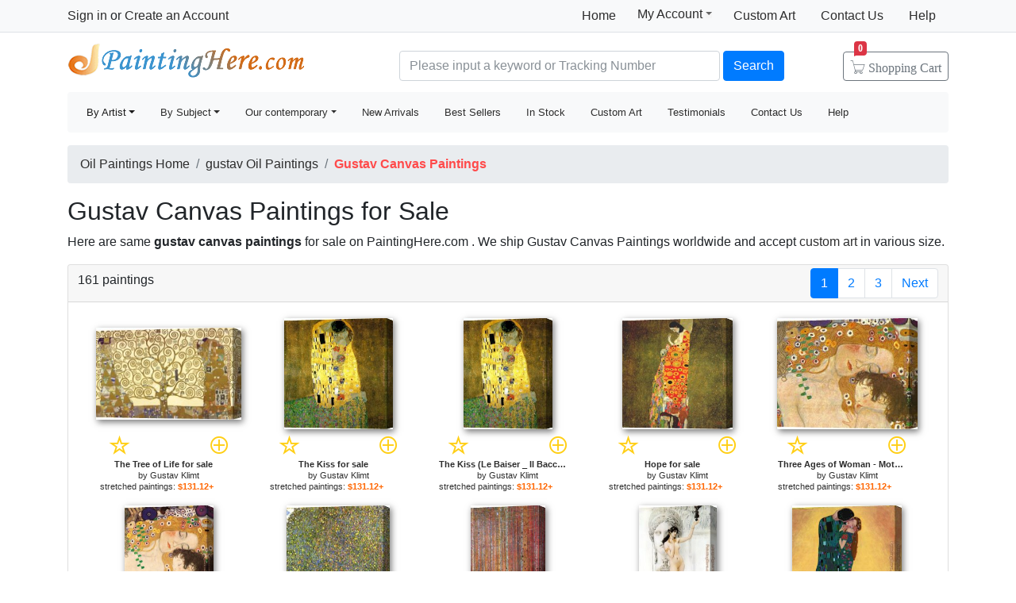

--- FILE ---
content_type: text/html; Charset=utf-8
request_url: https://www.paintinghere.com/art/gustav/canvas+paintings
body_size: 5948
content:
<!doctype html><html lang="en"><head><meta charset="utf-8"><title>Gustav Canvas Paintings for Sale</title><meta name="keywords" content="Gustav Canvas Paintings,gustav paintings,gustav,framed,oil paintings"><meta name="description" content="Gustav Canvas Paintings for sale. Shop your favorite Gustav Canvas Paintings at payable price. Click to see gustav paintings and frames from thousands of available designs."><meta http-equiv="X-UA-Compatible" content="IE=edge,chrome=1"><meta name="viewport" content="width=device-width, initial-scale=1, shrink-to-fit=no"><link rel="stylesheet" href="/css/bootstrap.min.css"><link rel="stylesheet" href="/css/main.css"></head><body><header class="header"><div class="d-none d-md-block"><nav class="navbar navbar-light bg-light border-bottom p-0"><div class="container d-flex flex-column flex-md-row align-items-center"><div id="login-info" class="my-0 mr-md-auto"></div><div class="d-flex py-0"><a class="nav-link d-md-none d-lg-block" href="/">Home</a><div class="position-relative py-1"><div class="menu myct"><a class="menu-hd" href="/myaccount.html" rel="nofollow">My Account<b></b></a><div class="menu-bd"><div class="menu-bd-panel"><a href="/myorder.html" rel="nofollow">Order History</a><br><a href="/myfav.html" rel="nofollow">My Favorites</a></div></div></div></div><a class="nav-link" href="/custompainting/">Custom Art<b></b></a><a class="nav-link" href="/contact.html" rel="nofollow">Contact Us<b></b></a><a class="nav-link" href="/help.html" rel="nofollow">Help</a></div></div></nav><div class="container d-flex justify-content-between align-items-center" style="height:75px"><h2 class="logo"><a href="/">Handmade Oil Paintings For sale</a></h2><form class="validate form-inline mt-2 ml-auto pl-1 pl-lg-5 pr-0 col-6 col-lg-8" method="get" action="/search.html" id="searchForm"><input class="form-control col-md-6 col-lg-7" name="q" minlength=3 type="text" placeholder="Please input a keyword or Tracking Number" aria-label="Search" x-webkit-speech="x-webkit-speech" x-webkit-grammar="builtin:translate" required><button class="btn btn-primary my-2 mx-1" type="submit">Search</button><a href="/cart.html" class="btn icons icon-cart nav-cart-btn"><span class="d-none d-lg-inline">Shopping </span>Cart<span class="badge badge-danger cartsum"></span></a></form></div></div><div class="container navbar-container"><nav class="navbar navbar-expand-md navbar-light bg-light rounded"><button type="button" class="navbar-toggler nav-action-back icons icon-back"></button><h1 class="htitle">Gustav Canvas Paintings for Sale</h1><button class="navbar-toggler" type="button" data-toggle="navbars"><span class="navbar-toggler-icon"></span></button><div class="navbar-collapse" id="navbars"><form class="validate form-inline mt-2 mt-md-0 d-block d-md-none" action="/search.html" method="get"><div class="input-group mb-2"><input type="text" name="q" minlength=3 class="form-control" placeholder="find art" required><div class="input-group-append"><button class="btn btn-primary icons icon-search" aria-label="Search" type="submit"></button></div></div></form><ul class="navbar-nav mr-auto"><div id="navbar-my" class="splite"></div><li class="nav-item btn-group active"><i class="icons icon-peoplelist"></i><a class="nav-link dropdown-toggle" data-toggle="dropdown" href="/byartist.html">By Artist</a><div class="dropdown-menu"><a class="dropdown-item" href="/artist/claude_monet.html">Claude Monet</a><a class="dropdown-item" href="/artist/gustav_klimt.html">Gustav Klimt</a><a class="dropdown-item" href="/artist/frederick_morgan.html">Frederick Morgan</a><a class="dropdown-item" href="/artist/albert_bierstadt.html">Bierstadt Paintings</a><a class="dropdown-item" href="/artist/thomas_cole.html">Thomas Cole</a><a class="dropdown-item" href="/artist/Paul_Gauguin.html">Paul Gauguin</a><a class="dropdown-item" href="/artist/frank_dicksee.html">Dicksee paintings</a><a class="dropdown-item" href="/artist/thomas_kinkade.html">Thomas Kinkade</a><a class="dropdown-item" href="/artist/thomas_moran.html">Thomas Moran</a><a class="dropdown-item" href="/artist/edgar_degas.html">Edgar Degas</a><a class="dropdown-item" href="/artist/vincent_van_gogh.html">Vincent van Gogh</a><a class="dropdown-item" href="/artist/john_william_waterhouse.html">John Waterhouse</a><a class="dropdown-item" href="/artist/pierre_auguste_renoir.html">Pierre Auguste Renoir</a><a class="dropdown-item" href="/byartist.html" rel="nofollow" style="color:#2f92ff;text-align:right">... More artists</a></div></li><li class="nav-item btn-group"><i class="icons icon-list"></i><a class="nav-link dropdown-toggle" href="/bysubject.html" data-toggle="dropdown">By Subject</a><div class="dropdown-menu"><a class="dropdown-item" href="/oil-painting/abstract_oil_paintings.html">Abstract</a><a class="dropdown-item" href="/oil-painting/landscape_oil_paintings.html">Landscape</a><a class="dropdown-item" href="/oil-painting/floral_oil_paintings.html">Floral</a><a class="dropdown-item" href="/oil-painting/dancer_oil_paintings.html">Dancer</a><a class="dropdown-item" href="/oil-painting/beach_oil_paintings.html">Beach</a><a class="dropdown-item" href="/oil-painting/garden_oil_paintings.html">Garden</a><a class="dropdown-item" href="/oil-painting/lady_oil_paintings.html">Lady</a><a class="dropdown-item" href="/oil-painting/sports_oil_paintings.html">Sports</a><a class="dropdown-item" href="/bysubject.html" rel="nofollow" style="color:#2f92ff;text-align:right">... More subjects</a></div></li><li class="nav-item btn-group"><i class="icons icon-viewgallery"></i><a class="nav-link dropdown-toggle" href="#" data-toggle="dropdown">Our contemporary</a><div class="dropdown-menu"><a class="dropdown-item" href="/artist/landscape.html">Landscape</a><a class="dropdown-item" href="/artist/abstract.html">Abstract</a><a class="dropdown-item" href="/artist/flower.html">Flower</a><a class="dropdown-item" href="/artist/animal.html">Animal</a><a class="dropdown-item" href="/artist/funny.html">Funny</a><a class="dropdown-item" href="/artist/feng-shui.html">Feng-Shui</a><a class="dropdown-item" href="/artist/chinese_plum_blossom.html">Chinese Plum Blossom</a><a class="dropdown-item" href="/artist/other.html">Other</a></div></li><li class="nav-item"><i class="icons icon-new"></i><a class="nav-link" href="/newarrivals.html">New Arrivals</a></li><li class="nav-item"><i class="icons icon-goodfill"></i><a class="nav-link" href="/bestsellers.html">Best Sellers</a></li><li class="nav-item"><i class="icons icon-express"></i><a class="nav-link" href="/instock.html">In Stock</a></li><li class="nav-item d-md-none d-lg-block splite"><i class="icons icon-gear"></i><a class="nav-link" href="/custompainting/">Custom Art</a></li><li class="nav-item"><i class="icons icon-emoji"></i><a class="nav-link" href="/testimonials.html">Testimonials</a></li><li class="nav-item d-md-none d-xl-block"><i class="icons icon-service2"></i><a class="nav-link" href="/contact.html" rel="nofollow">Contact Us</a></li><li class="nav-item d-md-none d-lg-block"><i class="icons icon-help-filled"></i><a class="nav-link" href="/help.html" rel="nofollow">Help</a></li></ul></div></nav></div></header><div class="container mt-3"><ol class="breadcrumb d-none d-sm-flex"><li class="breadcrumb-item"><a href="/" title="Handmade Oil Paintings For sale">Oil Paintings Home</a></li><li class="breadcrumb-item"><a href="/art/gustav/paintings">gustav Oil Paintings</a></li><li class="breadcrumb-item active"><b style="color:#FF4A4A">Gustav Canvas Paintings</b></li></ol><h2>Gustav Canvas Paintings for Sale</h2><p>Here are same <b>gustav canvas paintings</b> for sale on PaintingHere.com . We ship Gustav Canvas Paintings worldwide and accept <a href="/custompainting/">custom art</a> in various size.</p><div class="w-100"><div class="card"><div class="card-header hft-pager"><div>161 paintings</div><div><ul class="pagination m-0"><li class="page-item active"><span class="page-link">1</span></li><li class="page-item"><a class="page-link" href="/art/gustav/canvas+paintings?page=2">2</a></li><li class="page-item"><a class="page-link" href="/art/gustav/canvas+paintings?page=3">3</a></li><li class="page-item"><a class="page-link" href="/art/gustav/canvas+paintings?page=2" title='next page'>Next</a></li></ul></div></div><div class="card-body items"><div class="item hProduct col-6 col-md-4"><div class="pic"><a href="/buy/gustav_klimt_the_tree_of_life_canvas_painting_1944.html"><img src="/img/loading.gif" data-src="/images-stretched-canvas/gustav-klimt-the-tree-of-life-M-1944.jpg" alt="Gustav Canvas Paintings - The Tree of Life by Gustav Klimt" title="Gustav Canvas Paintings - The Tree of Life by Gustav Klimt" class='photo'></a></div><div class="p-title"><div class="mx-3 d-flex justify-content-between"><a href="javascript:addfav(1944);" rel="nofollow"><i class="icons icon-star" title="add to favorites"></i></a><a href="/painting/gustav_klimt_the_tree_of_life_1944.html"><i class="icons icon-plus"></i></a></div><dl><dt><a href="/painting/gustav_klimt_the_tree_of_life_1944.html" class='url fn'><b>The Tree of Life for sale</b></a> by <a href="/artist/gustav_klimt.html" class='category'>Gustav Klimt</a></dt><dd>stretched paintings: <b class='price'>$131.12+</b></dd></dl></div></div><div class="item hProduct col-6 col-md-4"><div class="pic"><a href="/buy/gustav_klimt_the_kiss_canvas_painting_2658.html"><img src="/img/loading.gif" data-src="/images-stretched-canvas/gustav-klimt-the-kiss-M-2658.jpg" alt="Gustav Canvas Paintings - The Kiss by Gustav Klimt" title="Gustav Canvas Paintings - The Kiss by Gustav Klimt" class='photo'></a></div><div class="p-title"><div class="mx-3 d-flex justify-content-between"><a href="javascript:addfav(2658);" rel="nofollow"><i class="icons icon-star" title="add to favorites"></i></a><a href="/painting/gustav_klimt_the_kiss_2658.html"><i class="icons icon-plus"></i></a></div><dl><dt><a href="/painting/gustav_klimt_the_kiss_2658.html" class='url fn'><b>The Kiss for sale</b></a> by <a href="/artist/gustav_klimt.html" class='category'>Gustav Klimt</a></dt><dd>stretched paintings: <b class='price'>$131.12+</b></dd></dl></div></div><div class="item hProduct col-6 col-md-4"><div class="pic"><a href="/buy/gustav_klimt_the_kiss_(le_baiser_il_baccio)_canvas_painting_1938.html"><img src="/img/loading.gif" data-src="/images-stretched-canvas/gustav-klimt-the-kiss-(le-baiser-_-il-baccio)-M-1938.jpg" alt="Gustav Canvas Paintings - The Kiss (Le Baiser _ Il Baccio) by Gustav Klimt" title="Gustav Canvas Paintings - The Kiss (Le Baiser _ Il Baccio) by Gustav Klimt" class='photo'></a></div><div class="p-title"><div class="mx-3 d-flex justify-content-between"><a href="javascript:addfav(1938);" rel="nofollow"><i class="icons icon-star" title="add to favorites"></i></a><a href="/painting/gustav_klimt_the_kiss_(le_baiser_il_baccio)_1938.html"><i class="icons icon-plus"></i></a></div><dl><dt><a href="/painting/gustav_klimt_the_kiss_(le_baiser_il_baccio)_1938.html" class='url fn'><b>The Kiss (Le Baiser _ Il Baccio) for sale</b></a> by <a href="/artist/gustav_klimt.html" class='category'>Gustav Klimt</a></dt><dd>stretched paintings: <b class='price'>$131.12+</b></dd></dl></div></div><div class="item hProduct col-6 col-md-4"><div class="pic"><a href="/buy/gustav_klimt_hope_canvas_painting_2649.html"><img src="/img/loading.gif" data-src="/images-stretched-canvas/gustav-klimt-hope-M-2649.jpg" alt="Gustav Canvas Paintings - Hope by Gustav Klimt" title="Gustav Canvas Paintings - Hope by Gustav Klimt" class='photo'></a></div><div class="p-title"><div class="mx-3 d-flex justify-content-between"><a href="javascript:addfav(2649);" rel="nofollow"><i class="icons icon-star" title="add to favorites"></i></a><a href="/painting/gustav_klimt_hope_2649.html"><i class="icons icon-plus"></i></a></div><dl><dt><a href="/painting/gustav_klimt_hope_2649.html" class='url fn'><b>Hope for sale</b></a> by <a href="/artist/gustav_klimt.html" class='category'>Gustav Klimt</a></dt><dd>stretched paintings: <b class='price'>$131.12+</b></dd></dl></div></div><div class="item hProduct col-6 col-md-4"><div class="pic"><a href="/buy/gustav_klimt_three_ages_of_woman_mother_and_child_(detail)_canvas_painting_1948.html"><img src="/img/loading.gif" data-src="/images-stretched-canvas/gustav-klimt-three-ages-of-woman-mother-and-child-(detail)-M-1948.jpg" alt="Gustav Canvas Paintings - Three Ages of Woman - Mother and Child (Detail) by Gustav Klimt" title="Gustav Canvas Paintings - Three Ages of Woman - Mother and Child (Detail) by Gustav Klimt" class='photo'></a></div><div class="p-title"><div class="mx-3 d-flex justify-content-between"><a href="javascript:addfav(1948);" rel="nofollow"><i class="icons icon-star" title="add to favorites"></i></a><a href="/painting/gustav_klimt_three_ages_of_woman_mother_and_child_(detail)_1948.html"><i class="icons icon-plus"></i></a></div><dl><dt><a href="/painting/gustav_klimt_three_ages_of_woman_mother_and_child_(detail)_1948.html" class='url fn'><b>Three Ages of Woman - Mother and Child (Detail) for sale</b></a> by <a href="/artist/gustav_klimt.html" class='category'>Gustav Klimt</a></dt><dd>stretched paintings: <b class='price'>$131.12+</b></dd></dl></div></div><div class="item hProduct col-6 col-md-4"><div class="pic"><a href="/buy/gustav_klimt_mother_and_child_detail_from_the_three_ages_of_woman_canvas_painting_4401.html"><img src="/img/loading.gif" data-src="/images-stretched-canvas/gustav-klimt-mother-and-child-detail-from-the-three-ages-of-woman-M-4401.jpg" alt="Gustav Canvas Paintings - Mother and Child detail from The Three Ages of Woman by Gustav Klimt" title="Gustav Canvas Paintings - Mother and Child detail from The Three Ages of Woman by Gustav Klimt" class='photo'></a></div><div class="p-title"><div class="mx-3 d-flex justify-content-between"><a href="javascript:addfav(4401);" rel="nofollow"><i class="icons icon-star" title="add to favorites"></i></a><a href="/painting/gustav_klimt_mother_and_child_detail_from_the_three_ages_of_woman_4401.html"><i class="icons icon-plus"></i></a></div><dl><dt><a href="/painting/gustav_klimt_mother_and_child_detail_from_the_three_ages_of_woman_4401.html" class='url fn'><b>Mother and Child detail from The Three Ages of Woman for sale</b></a> by <a href="/artist/gustav_klimt.html" class='category'>Gustav Klimt</a></dt><dd>stretched paintings: <b class='price'>$127.47+</b></dd></dl></div></div><div class="item hProduct col-6 col-md-4"><div class="pic"><a href="/buy/gustav_klimt_pear_tree_canvas_painting_1921.html"><img src="/img/loading.gif" data-src="/images-stretched-canvas/gustav-klimt-pear-tree-M-1921.jpg" alt="Gustav Canvas Paintings - Pear Tree by Gustav Klimt" title="Gustav Canvas Paintings - Pear Tree by Gustav Klimt" class='photo'></a></div><div class="p-title"><div class="mx-3 d-flex justify-content-between"><a href="javascript:addfav(1921);" rel="nofollow"><i class="icons icon-star" title="add to favorites"></i></a><a href="/painting/gustav_klimt_pear_tree_1921.html"><i class="icons icon-plus"></i></a></div><dl><dt><a href="/painting/gustav_klimt_pear_tree_1921.html" class='url fn'><b>Pear Tree for sale</b></a> by <a href="/artist/gustav_klimt.html" class='category'>Gustav Klimt</a></dt><dd>stretched paintings: <b class='price'>$127.47+</b></dd></dl></div></div><div class="item hProduct col-6 col-md-4"><div class="pic"><a href="/buy/gustav_klimt_tannenwald_canvas_painting_27325.html"><img src="/img/loading.gif" data-src="/images-stretched-canvas/gustav-klimt-tannenwald-M-27325.jpg" alt="Gustav Canvas Paintings - Tannenwald by Gustav Klimt" title="Gustav Canvas Paintings - Tannenwald by Gustav Klimt" class='photo'></a></div><div class="p-title"><div class="mx-3 d-flex justify-content-between"><a href="javascript:addfav(27325);" rel="nofollow"><i class="icons icon-star" title="add to favorites"></i></a><a href="/painting/gustav_klimt_tannenwald_27325.html"><i class="icons icon-plus"></i></a></div><dl><dt><a href="/painting/gustav_klimt_tannenwald_27325.html" class='url fn'><b>Tannenwald for sale</b></a> by <a href="/artist/gustav_klimt.html" class='category'>Gustav Klimt</a></dt><dd>stretched paintings: <b class='price'>$131.12+</b></dd></dl></div></div><div class="item hProduct col-6 col-md-4"><div class="pic"><a href="/buy/gustav_klimt_klimt_sappho_canvas_painting_1920.html"><img src="/img/loading.gif" data-src="/images-stretched-canvas/gustav-klimt-klimt-sappho-M-1920.jpg" alt="Gustav Canvas Paintings - Klimt Sappho by Gustav Klimt" title="Gustav Canvas Paintings - Klimt Sappho by Gustav Klimt" class='photo'></a></div><div class="p-title"><div class="mx-3 d-flex justify-content-between"><a href="javascript:addfav(1920);" rel="nofollow"><i class="icons icon-star" title="add to favorites"></i></a><a href="/painting/gustav_klimt_klimt_sappho_1920.html"><i class="icons icon-plus"></i></a></div><dl><dt><a href="/painting/gustav_klimt_klimt_sappho_1920.html" class='url fn'><b>Klimt Sappho for sale</b></a> by <a href="/artist/gustav_klimt.html" class='category'>Gustav Klimt</a></dt><dd>stretched paintings: <b class='price'>$131.12+</b></dd></dl></div></div><div class="item hProduct col-6 col-md-4"><div class="pic"><a href="/buy/gustav_klimt_kiss_ii_canvas_painting_7406.html"><img src="/img/loading.gif" data-src="/images-stretched-canvas/gustav-klimt-kiss-ii-M-7406.jpg" alt="Gustav Canvas Paintings - Kiss II by Gustav Klimt" title="Gustav Canvas Paintings - Kiss II by Gustav Klimt" class='photo'></a></div><div class="p-title"><div class="mx-3 d-flex justify-content-between"><a href="javascript:addfav(7406);" rel="nofollow"><i class="icons icon-star" title="add to favorites"></i></a><a href="/painting/gustav_klimt_kiss_ii_7406.html"><i class="icons icon-plus"></i></a></div><dl><dt><a href="/painting/gustav_klimt_kiss_ii_7406.html" class='url fn'><b>Kiss II for sale</b></a> by <a href="/artist/gustav_klimt.html" class='category'>Gustav Klimt</a></dt><dd>stretched paintings: <b class='price'>$131.12+</b></dd></dl></div></div><div class="item hProduct col-6 col-md-4"><div class="pic"><a href="/buy/gustav_klimt_forest_of_beech_trees_canvas_painting_27307.html"><img src="/img/loading.gif" data-src="/images-stretched-canvas/gustav-klimt-forest-of-beech-trees-M-27307.jpg" alt="Gustav Canvas Paintings - Forest of Beech Trees by Gustav Klimt" title="Gustav Canvas Paintings - Forest of Beech Trees by Gustav Klimt" class='photo'></a></div><div class="p-title"><div class="mx-3 d-flex justify-content-between"><a href="javascript:addfav(27307);" rel="nofollow"><i class="icons icon-star" title="add to favorites"></i></a><a href="/painting/gustav_klimt_forest_of_beech_trees_27307.html"><i class="icons icon-plus"></i></a></div><dl><dt><a href="/painting/gustav_klimt_forest_of_beech_trees_27307.html" class='url fn'><b>Forest of Beech Trees for sale</b></a> by <a href="/artist/gustav_klimt.html" class='category'>Gustav Klimt</a></dt><dd>stretched paintings: <b class='price'>$131.12+</b></dd></dl></div></div><div class="item hProduct col-6 col-md-4"><div class="pic"><a href="/buy/gustav_klimt_danae_canvas_painting_1907.html"><img src="/img/loading.gif" data-src="/images-stretched-canvas/gustav-klimt-danae-M-1907.jpg" alt="Gustav Canvas Paintings - Danae by Gustav Klimt" title="Gustav Canvas Paintings - Danae by Gustav Klimt" class='photo'></a></div><div class="p-title"><div class="mx-3 d-flex justify-content-between"><a href="javascript:addfav(1907);" rel="nofollow"><i class="icons icon-star" title="add to favorites"></i></a><a href="/painting/gustav_klimt_danae_1907.html"><i class="icons icon-plus"></i></a></div><dl><dt><a href="/painting/gustav_klimt_danae_1907.html" class='url fn'><b>Danae for sale</b></a> by <a href="/artist/gustav_klimt.html" class='category'>Gustav Klimt</a></dt><dd>stretched paintings: <b class='price'>$131.12+</b></dd></dl></div></div><div class="item hProduct col-6 col-md-4"><div class="pic"><a href="/buy/gustav_klimt_the_three_ages_of_woman_canvas_painting_1942.html"><img src="/img/loading.gif" data-src="/images-stretched-canvas/gustav-klimt-the-three-ages-of-woman-M-1942.jpg" alt="Gustav Canvas Paintings - The Three Ages of Woman by Gustav Klimt" title="Gustav Canvas Paintings - The Three Ages of Woman by Gustav Klimt" class='photo'></a></div><div class="p-title"><div class="mx-3 d-flex justify-content-between"><a href="javascript:addfav(1942);" rel="nofollow"><i class="icons icon-star" title="add to favorites"></i></a><a href="/painting/gustav_klimt_the_three_ages_of_woman_1942.html"><i class="icons icon-plus"></i></a></div><dl><dt><a href="/painting/gustav_klimt_the_three_ages_of_woman_1942.html" class='url fn'><b>The Three Ages of Woman for sale</b></a> by <a href="/artist/gustav_klimt.html" class='category'>Gustav Klimt</a></dt><dd>stretched paintings: <b class='price'>$134.76+</b></dd></dl></div></div><div class="item hProduct col-6 col-md-4"><div class="pic"><a href="/buy/gustav_klimt_apple_tree_i_canvas_painting_1899.html"><img src="/img/loading.gif" data-src="/images-stretched-canvas/gustav-klimt-apple-tree-i-M-1899.jpg" alt="Gustav Canvas Paintings - Apple Tree I by Gustav Klimt" title="Gustav Canvas Paintings - Apple Tree I by Gustav Klimt" class='photo'></a></div><div class="p-title"><div class="mx-3 d-flex justify-content-between"><a href="javascript:addfav(1899);" rel="nofollow"><i class="icons icon-star" title="add to favorites"></i></a><a href="/painting/gustav_klimt_apple_tree_i_1899.html"><i class="icons icon-plus"></i></a></div><dl><dt><a href="/painting/gustav_klimt_apple_tree_i_1899.html" class='url fn'><b>Apple Tree I for sale</b></a> by <a href="/artist/gustav_klimt.html" class='category'>Gustav Klimt</a></dt><dd>stretched paintings: <b class='price'>$131.12+</b></dd></dl></div></div><div class="item hProduct col-6 col-md-4"><div class="pic"><a href="/buy/gustav_klimt_beethoven_frieze_canvas_painting_1903.html"><img src="/img/loading.gif" data-src="/images-stretched-canvas/gustav-klimt-beethoven-frieze-M-1903.jpg" alt="Gustav Canvas Paintings - Beethoven Frieze by Gustav Klimt" title="Gustav Canvas Paintings - Beethoven Frieze by Gustav Klimt" class='photo'></a></div><div class="p-title"><div class="mx-3 d-flex justify-content-between"><a href="javascript:addfav(1903);" rel="nofollow"><i class="icons icon-star" title="add to favorites"></i></a><a href="/painting/gustav_klimt_beethoven_frieze_1903.html"><i class="icons icon-plus"></i></a></div><dl><dt><a href="/painting/gustav_klimt_beethoven_frieze_1903.html" class='url fn'><b>Beethoven Frieze for sale</b></a> by <a href="/artist/gustav_klimt.html" class='category'>Gustav Klimt</a></dt><dd>stretched paintings: <b class='price'>$134.76+</b></dd></dl></div></div><div class="item hProduct col-6 col-md-4"><div class="pic"><a href="/buy/gustav_klimt_sea_serpents_canvas_painting_1931.html"><img src="/img/loading.gif" data-src="/images-stretched-canvas/gustav-klimt-sea-serpents-M-1931.jpg" alt="Gustav Canvas Paintings - Sea Serpents by Gustav Klimt" title="Gustav Canvas Paintings - Sea Serpents by Gustav Klimt" class='photo'></a></div><div class="p-title"><div class="mx-3 d-flex justify-content-between"><a href="javascript:addfav(1931);" rel="nofollow"><i class="icons icon-star" title="add to favorites"></i></a><a href="/painting/gustav_klimt_sea_serpents_1931.html"><i class="icons icon-plus"></i></a></div><dl><dt><a href="/painting/gustav_klimt_sea_serpents_1931.html" class='url fn'><b>Sea Serpents for sale</b></a> by <a href="/artist/gustav_klimt.html" class='category'>Gustav Klimt</a></dt><dd>stretched paintings: <b class='price'>$131.12+</b></dd></dl></div></div><div class="item hProduct col-6 col-md-4"><div class="pic"><a href="/buy/gustav_klimt_mother_and_child_canvas_painting_7407.html"><img src="/img/loading.gif" data-src="/images-stretched-canvas/gustav-klimt-mother-and-child-M-7407.jpg" alt="Gustav Canvas Paintings - mother and child by Gustav Klimt" title="Gustav Canvas Paintings - mother and child by Gustav Klimt" class='photo'></a></div><div class="p-title"><div class="mx-3 d-flex justify-content-between"><a href="javascript:addfav(7407);" rel="nofollow"><i class="icons icon-star" title="add to favorites"></i></a><a href="/painting/gustav_klimt_mother_and_child_7407.html"><i class="icons icon-plus"></i></a></div><dl><dt><a href="/painting/gustav_klimt_mother_and_child_7407.html" class='url fn'><b>mother and child for sale</b></a> by <a href="/artist/gustav_klimt.html" class='category'>Gustav Klimt</a></dt><dd>stretched paintings: <b class='price'>$131.12+</b></dd></dl></div></div><div class="item hProduct col-6 col-md-4"><div class="pic"><a href="/buy/gustav_klimt_fruit_trees_canvas_painting_1913.html"><img src="/img/loading.gif" data-src="/images-stretched-canvas/gustav-klimt-fruit-trees-M-1913.jpg" alt="Gustav Canvas Paintings - Fruit Trees by Gustav Klimt" title="Gustav Canvas Paintings - Fruit Trees by Gustav Klimt" class='photo'></a></div><div class="p-title"><div class="mx-3 d-flex justify-content-between"><a href="javascript:addfav(1913);" rel="nofollow"><i class="icons icon-star" title="add to favorites"></i></a><a href="/painting/gustav_klimt_fruit_trees_1913.html"><i class="icons icon-plus"></i></a></div><dl><dt><a href="/painting/gustav_klimt_fruit_trees_1913.html" class='url fn'><b>Fruit Trees for sale</b></a> by <a href="/artist/gustav_klimt.html" class='category'>Gustav Klimt</a></dt><dd>stretched paintings: <b class='price'>$131.12+</b></dd></dl></div></div><div class="item hProduct col-6 col-md-4"><div class="pic"><a href="/buy/gustav_klimt_portrait_of_adele_bloch_(gold_foil)_canvas_painting_1922.html"><img src="/img/loading.gif" data-src="/images-stretched-canvas/gustav-klimt-portrait-of-adele-bloch-(gold-foil)-M-1922.jpg" alt="Gustav Canvas Paintings - Portrait of Adele Bloch (gold foil) by Gustav Klimt" title="Gustav Canvas Paintings - Portrait of Adele Bloch (gold foil) by Gustav Klimt" class='photo'></a></div><div class="p-title"><div class="mx-3 d-flex justify-content-between"><a href="javascript:addfav(1922);" rel="nofollow"><i class="icons icon-star" title="add to favorites"></i></a><a href="/painting/gustav_klimt_portrait_of_adele_bloch_(gold_foil)_1922.html"><i class="icons icon-plus"></i></a></div><dl><dt><a href="/painting/gustav_klimt_portrait_of_adele_bloch_(gold_foil)_1922.html" class='url fn'><b>Portrait of Adele Bloch (gold foil) for sale</b></a> by <a href="/artist/gustav_klimt.html" class='category'>Gustav Klimt</a></dt><dd>stretched paintings: <b class='price'>$131.12+</b></dd></dl></div></div><div class="item hProduct col-6 col-md-4"><div class="pic"><a href="/buy/gustav_klimt_flower_garden_canvas_painting_27313.html"><img src="/img/loading.gif" data-src="/images-stretched-canvas/gustav-klimt-flower-garden-M-27313.jpg" alt="Gustav Canvas Paintings - Flower Garden by Gustav Klimt" title="Gustav Canvas Paintings - Flower Garden by Gustav Klimt" class='photo'></a></div><div class="p-title"><div class="mx-3 d-flex justify-content-between"><a href="javascript:addfav(27313);" rel="nofollow"><i class="icons icon-star" title="add to favorites"></i></a><a href="/painting/gustav_klimt_flower_garden_27313.html"><i class="icons icon-plus"></i></a></div><dl><dt><a href="/painting/gustav_klimt_flower_garden_27313.html" class='url fn'><b>Flower Garden for sale</b></a> by <a href="/artist/gustav_klimt.html" class='category'>Gustav Klimt</a></dt><dd>stretched paintings: <b class='price'>$131.12+</b></dd></dl></div></div><div class="item hProduct col-6 col-md-4"><div class="pic"><a href="/buy/gustav_klimt_the_virgin_canvas_painting_4017.html"><img src="/img/loading.gif" data-src="/images-stretched-canvas/gustav-klimt-the-virgin-M-4017.jpg" alt="Gustav Canvas Paintings - The Virgin by Gustav Klimt" title="Gustav Canvas Paintings - The Virgin by Gustav Klimt" class='photo'></a></div><div class="p-title"><div class="mx-3 d-flex justify-content-between"><a href="javascript:addfav(4017);" rel="nofollow"><i class="icons icon-star" title="add to favorites"></i></a><a href="/painting/gustav_klimt_the_virgin_4017.html"><i class="icons icon-plus"></i></a></div><dl><dt><a href="/painting/gustav_klimt_the_virgin_4017.html" class='url fn'><b>The Virgin for sale</b></a> by <a href="/artist/gustav_klimt.html" class='category'>Gustav Klimt</a></dt><dd>stretched paintings: <b class='price'>$134.76+</b></dd></dl></div></div><div class="item hProduct col-6 col-md-4"><div class="pic"><a href="/buy/gustav_klimt_lady_with_fan_canvas_painting_3197.html"><img src="/img/loading.gif" data-src="/images-stretched-canvas/gustav-klimt-lady-with-fan-M-3197.jpg" alt="Gustav Canvas Paintings - lady with fan by Gustav Klimt" title="Gustav Canvas Paintings - lady with fan by Gustav Klimt" class='photo'></a></div><div class="p-title"><div class="mx-3 d-flex justify-content-between"><a href="javascript:addfav(3197);" rel="nofollow"><i class="icons icon-star" title="add to favorites"></i></a><a href="/painting/gustav_klimt_lady_with_fan_3197.html"><i class="icons icon-plus"></i></a></div><dl><dt><a href="/painting/gustav_klimt_lady_with_fan_3197.html" class='url fn'><b>lady with fan for sale</b></a> by <a href="/artist/gustav_klimt.html" class='category'>Gustav Klimt</a></dt><dd>stretched paintings: <b class='price'>$131.12+</b></dd></dl></div></div><div class="item hProduct col-6 col-md-4"><div class="pic"><a href="/buy/gustav_klimt_love_canvas_painting_10884.html"><img src="/img/loading.gif" data-src="/images-stretched-canvas/gustav-klimt-love-M-10884.jpg" alt="Gustav Canvas Paintings - Love by Gustav Klimt" title="Gustav Canvas Paintings - Love by Gustav Klimt" class='photo'></a></div><div class="p-title"><div class="mx-3 d-flex justify-content-between"><a href="javascript:addfav(10884);" rel="nofollow"><i class="icons icon-star" title="add to favorites"></i></a><a href="/painting/gustav_klimt_love_10884.html"><i class="icons icon-plus"></i></a></div><dl><dt><a href="/painting/gustav_klimt_love_10884.html" class='url fn'><b>Love for sale</b></a> by <a href="/artist/gustav_klimt.html" class='category'>Gustav Klimt</a></dt><dd>stretched paintings: <b class='price'>$131.12+</b></dd></dl></div></div><div class="item hProduct col-6 col-md-4"><div class="pic"><a href="/buy/gustav_klimt_garden_with_sunflowers_1905-6_canvas_painting_27316.html"><img src="/img/loading.gif" data-src="/images-stretched-canvas/gustav-klimt-garden-with-sunflowers-1905-6-M-27316.jpg" alt="Gustav Canvas Paintings - Garden with Sunflowers 1905-6 by Gustav Klimt" title="Gustav Canvas Paintings - Garden with Sunflowers 1905-6 by Gustav Klimt" class='photo'></a></div><div class="p-title"><div class="mx-3 d-flex justify-content-between"><a href="javascript:addfav(27316);" rel="nofollow"><i class="icons icon-star" title="add to favorites"></i></a><a href="/painting/gustav_klimt_garden_with_sunflowers_1905-6_27316.html"><i class="icons icon-plus"></i></a></div><dl><dt><a href="/painting/gustav_klimt_garden_with_sunflowers_1905-6_27316.html" class='url fn'><b>Garden with Sunflowers 1905-6 for sale</b></a> by <a href="/artist/gustav_klimt.html" class='category'>Gustav Klimt</a></dt><dd>stretched paintings: <b class='price'>$131.12+</b></dd></dl></div></div><div class="item hProduct col-6 col-md-4"><div class="pic"><a href="/buy/gustav_klimt_the_dancer_canvas_painting_4016.html"><img src="/img/loading.gif" data-src="/images-stretched-canvas/gustav-klimt-the-dancer-M-4016.jpg" alt="Gustav Canvas Paintings - The Dancer by Gustav Klimt" title="Gustav Canvas Paintings - The Dancer by Gustav Klimt" class='photo'></a></div><div class="p-title"><div class="mx-3 d-flex justify-content-between"><a href="javascript:addfav(4016);" rel="nofollow"><i class="icons icon-star" title="add to favorites"></i></a><a href="/painting/gustav_klimt_the_dancer_4016.html"><i class="icons icon-plus"></i></a></div><dl><dt><a href="/painting/gustav_klimt_the_dancer_4016.html" class='url fn'><b>The Dancer for sale</b></a> by <a href="/artist/gustav_klimt.html" class='category'>Gustav Klimt</a></dt><dd>stretched paintings: <b class='price'>$134.76+</b></dd></dl></div></div><div class="item hProduct col-6 col-md-4"><div class="pic"><a href="/buy/gustav_klimt_the_sunflower_canvas_painting_1941.html"><img src="/img/loading.gif" data-src="/images-stretched-canvas/gustav-klimt-the-sunflower-M-1941.jpg" alt="Gustav Canvas Paintings - The Sunflower by Gustav Klimt" title="Gustav Canvas Paintings - The Sunflower by Gustav Klimt" class='photo'></a></div><div class="p-title"><div class="mx-3 d-flex justify-content-between"><a href="javascript:addfav(1941);" rel="nofollow"><i class="icons icon-star" title="add to favorites"></i></a><a href="/painting/gustav_klimt_the_sunflower_1941.html"><i class="icons icon-plus"></i></a></div><dl><dt><a href="/painting/gustav_klimt_the_sunflower_1941.html" class='url fn'><b>The Sunflower for sale</b></a> by <a href="/artist/gustav_klimt.html" class='category'>Gustav Klimt</a></dt><dd>stretched paintings: <b class='price'>$131.12+</b></dd></dl></div></div><div class="item hProduct col-6 col-md-4"><div class="pic"><a href="/buy/gustav_klimt_two_girls_with_an_oleander_canvas_painting_3195.html"><img src="/img/loading.gif" data-src="/images-stretched-canvas/gustav-klimt-two-girls-with-an-oleander-M-3195.jpg" alt="Gustav Canvas Paintings - two girls with an oleander by Gustav Klimt" title="Gustav Canvas Paintings - two girls with an oleander by Gustav Klimt" class='photo'></a></div><div class="p-title"><div class="mx-3 d-flex justify-content-between"><a href="javascript:addfav(3195);" rel="nofollow"><i class="icons icon-star" title="add to favorites"></i></a><a href="/painting/gustav_klimt_two_girls_with_an_oleander_3195.html"><i class="icons icon-plus"></i></a></div><dl><dt><a href="/painting/gustav_klimt_two_girls_with_an_oleander_3195.html" class='url fn'><b>two girls with an oleander for sale</b></a> by <a href="/artist/gustav_klimt.html" class='category'>Gustav Klimt</a></dt><dd>stretched paintings: <b class='price'>$131.12+</b></dd></dl></div></div><div class="item hProduct col-6 col-md-4"><div class="pic"><a href="/buy/gustav_klimt_poppy_field_canvas_painting_2652.html"><img src="/img/loading.gif" data-src="/images-stretched-canvas/gustav-klimt-poppy-field-M-2652.jpg" alt="Gustav Canvas Paintings - Poppy Field by Gustav Klimt" title="Gustav Canvas Paintings - Poppy Field by Gustav Klimt" class='photo'></a></div><div class="p-title"><div class="mx-3 d-flex justify-content-between"><a href="javascript:addfav(2652);" rel="nofollow"><i class="icons icon-star" title="add to favorites"></i></a><a href="/painting/gustav_klimt_poppy_field_2652.html"><i class="icons icon-plus"></i></a></div><dl><dt><a href="/painting/gustav_klimt_poppy_field_2652.html" class='url fn'><b>Poppy Field for sale</b></a> by <a href="/artist/gustav_klimt.html" class='category'>Gustav Klimt</a></dt><dd>stretched paintings: <b class='price'>$131.12+</b></dd></dl></div></div><div class="item hProduct col-6 col-md-4"><div class="pic"><a href="/buy/gustav_klimt_the_kiss_detail_canvas_painting_4402.html"><img src="/img/loading.gif" data-src="/images-stretched-canvas/gustav-klimt-the-kiss-detail-M-4402.jpg" alt="Gustav Canvas Paintings - the kiss detail by Gustav Klimt" title="Gustav Canvas Paintings - the kiss detail by Gustav Klimt" class='photo'></a></div><div class="p-title"><div class="mx-3 d-flex justify-content-between"><a href="javascript:addfav(4402);" rel="nofollow"><i class="icons icon-star" title="add to favorites"></i></a><a href="/painting/gustav_klimt_the_kiss_detail_4402.html"><i class="icons icon-plus"></i></a></div><dl><dt><a href="/painting/gustav_klimt_the_kiss_detail_4402.html" class='url fn'><b>the kiss detail for sale</b></a> by <a href="/artist/gustav_klimt.html" class='category'>Gustav Klimt</a></dt><dd>stretched paintings: <b class='price'>$131.12+</b></dd></dl></div></div><div class="item hProduct col-6 col-md-4"><div class="pic"><a href="/buy/gustav_klimt_malcesine_on_lake_garda_canvas_painting_2651.html"><img src="/img/loading.gif" data-src="/images-stretched-canvas/gustav-klimt-malcesine-on-lake-garda-M-2651.jpg" alt="Gustav Canvas Paintings - Malcesine on Lake Garda by Gustav Klimt" title="Gustav Canvas Paintings - Malcesine on Lake Garda by Gustav Klimt" class='photo'></a></div><div class="p-title"><div class="mx-3 d-flex justify-content-between"><a href="javascript:addfav(2651);" rel="nofollow"><i class="icons icon-star" title="add to favorites"></i></a><a href="/painting/gustav_klimt_malcesine_on_lake_garda_2651.html"><i class="icons icon-plus"></i></a></div><dl><dt><a href="/painting/gustav_klimt_malcesine_on_lake_garda_2651.html" class='url fn'><b>Malcesine on Lake Garda for sale</b></a> by <a href="/artist/gustav_klimt.html" class='category'>Gustav Klimt</a></dt><dd>stretched paintings: <b class='price'>$131.12+</b></dd></dl></div></div><div class="item hProduct col-6 col-md-4"><div class="pic"><a href="/buy/gustav_klimt_the_virgins_(le_vergini)_canvas_painting_1945.html"><img src="/img/loading.gif" data-src="/images-stretched-canvas/gustav-klimt-the-virgins-(le-vergini)-M-1945.jpg" alt="Gustav Canvas Paintings - The Virgins (Le Vergini) by Gustav Klimt" title="Gustav Canvas Paintings - The Virgins (Le Vergini) by Gustav Klimt" class='photo'></a></div><div class="p-title"><div class="mx-3 d-flex justify-content-between"><a href="javascript:addfav(1945);" rel="nofollow"><i class="icons icon-star" title="add to favorites"></i></a><a href="/painting/gustav_klimt_the_virgins_(le_vergini)_1945.html"><i class="icons icon-plus"></i></a></div><dl><dt><a href="/painting/gustav_klimt_the_virgins_(le_vergini)_1945.html" class='url fn'><b>The Virgins (Le Vergini) for sale</b></a> by <a href="/artist/gustav_klimt.html" class='category'>Gustav Klimt</a></dt><dd>stretched paintings: <b class='price'>$134.76+</b></dd></dl></div></div><div class="item hProduct col-6 col-md-4"><div class="pic"><a href="/buy/gustav_klimt_expectation_(gold_foil)_canvas_painting_1912.html"><img src="/img/loading.gif" data-src="/images-stretched-canvas/gustav-klimt-expectation-(gold-foil)-M-1912.jpg" alt="Gustav Canvas Paintings - Expectation (gold foil) by Gustav Klimt" title="Gustav Canvas Paintings - Expectation (gold foil) by Gustav Klimt" class='photo'></a></div><div class="p-title"><div class="mx-3 d-flex justify-content-between"><a href="javascript:addfav(1912);" rel="nofollow"><i class="icons icon-star" title="add to favorites"></i></a><a href="/painting/gustav_klimt_expectation_(gold_foil)_1912.html"><i class="icons icon-plus"></i></a></div><dl><dt><a href="/painting/gustav_klimt_expectation_(gold_foil)_1912.html" class='url fn'><b>Expectation (gold foil) for sale</b></a> by <a href="/artist/gustav_klimt.html" class='category'>Gustav Klimt</a></dt><dd>stretched paintings: <b class='price'>$127.47+</b></dd></dl></div></div><div class="item hProduct col-6 col-md-4"><div class="pic"><a href="/buy/gustav_klimt_death_and_life_canvas_painting_1909.html"><img src="/img/loading.gif" data-src="/images-stretched-canvas/gustav-klimt-death-and-life-M-1909.jpg" alt="Gustav Canvas Paintings - Death and Life by Gustav Klimt" title="Gustav Canvas Paintings - Death and Life by Gustav Klimt" class='photo'></a></div><div class="p-title"><div class="mx-3 d-flex justify-content-between"><a href="javascript:addfav(1909);" rel="nofollow"><i class="icons icon-star" title="add to favorites"></i></a><a href="/painting/gustav_klimt_death_and_life_1909.html"><i class="icons icon-plus"></i></a></div><dl><dt><a href="/painting/gustav_klimt_death_and_life_1909.html" class='url fn'><b>Death and Life for sale</b></a> by <a href="/artist/gustav_klimt.html" class='category'>Gustav Klimt</a></dt><dd>stretched paintings: <b class='price'>$131.12+</b></dd></dl></div></div><div class="item hProduct col-6 col-md-4"><div class="pic"><a href="/buy/gustav_klimt_entirety_of_beethoven_frieze_left5_canvas_painting_10880.html"><img src="/img/loading.gif" data-src="/images-stretched-canvas/gustav-klimt-entirety-of-beethoven-frieze-left5-M-10880.jpg" alt="Gustav Canvas Paintings - Entirety of Beethoven Frieze left5 by Gustav Klimt" title="Gustav Canvas Paintings - Entirety of Beethoven Frieze left5 by Gustav Klimt" class='photo'></a></div><div class="p-title"><div class="mx-3 d-flex justify-content-between"><a href="javascript:addfav(10880);" rel="nofollow"><i class="icons icon-star" title="add to favorites"></i></a><a href="/painting/gustav_klimt_entirety_of_beethoven_frieze_left5_10880.html"><i class="icons icon-plus"></i></a></div><dl><dt><a href="/painting/gustav_klimt_entirety_of_beethoven_frieze_left5_10880.html" class='url fn'><b>Entirety of Beethoven Frieze left5 for sale</b></a> by <a href="/artist/gustav_klimt.html" class='category'>Gustav Klimt</a></dt><dd>stretched paintings: <b class='price'>$134.76+</b></dd></dl></div></div><div class="item hProduct col-6 col-md-4"><div class="pic"><a href="/buy/gustav_klimt_schloss_kammer_am_attersee_ii_canvas_painting_1925.html"><img src="/img/loading.gif" data-src="/images-stretched-canvas/gustav-klimt-schloss-kammer-am-attersee-ii-M-1925.jpg" alt="Gustav Canvas Paintings - Schloss Kammer Am Attersee II by Gustav Klimt" title="Gustav Canvas Paintings - Schloss Kammer Am Attersee II by Gustav Klimt" class='photo'></a></div><div class="p-title"><div class="mx-3 d-flex justify-content-between"><a href="javascript:addfav(1925);" rel="nofollow"><i class="icons icon-star" title="add to favorites"></i></a><a href="/painting/gustav_klimt_schloss_kammer_am_attersee_ii_1925.html"><i class="icons icon-plus"></i></a></div><dl><dt><a href="/painting/gustav_klimt_schloss_kammer_am_attersee_ii_1925.html" class='url fn'><b>Schloss Kammer Am Attersee II for sale</b></a> by <a href="/artist/gustav_klimt.html" class='category'>Gustav Klimt</a></dt><dd>stretched paintings: <b class='price'>$127.47+</b></dd></dl></div></div><div class="item hProduct col-6 col-md-4"><div class="pic"><a href="/buy/gustav_klimt_the_tree_of_life_1909_canvas_painting_4403.html"><img src="/img/loading.gif" data-src="/images-stretched-canvas/gustav-klimt-the-tree-of-life-1909-M-4403.jpg" alt="Gustav Canvas Paintings - The Tree of Life 1909 by Gustav Klimt" title="Gustav Canvas Paintings - The Tree of Life 1909 by Gustav Klimt" class='photo'></a></div><div class="p-title"><div class="mx-3 d-flex justify-content-between"><a href="javascript:addfav(4403);" rel="nofollow"><i class="icons icon-star" title="add to favorites"></i></a><a href="/painting/gustav_klimt_the_tree_of_life_1909_4403.html"><i class="icons icon-plus"></i></a></div><dl><dt><a href="/painting/gustav_klimt_the_tree_of_life_1909_4403.html" class='url fn'><b>The Tree of Life 1909 for sale</b></a> by <a href="/artist/gustav_klimt.html" class='category'>Gustav Klimt</a></dt><dd>stretched paintings: <b class='price'>$131.12+</b></dd></dl></div></div><div class="item hProduct col-6 col-md-4"><div class="pic"><a href="/buy/gustav_klimt_the_tree_of_life_stoclet_frieze_canvas_painting_4404.html"><img src="/img/loading.gif" data-src="/images-stretched-canvas/gustav-klimt-the-tree-of-life-stoclet-frieze-M-4404.jpg" alt="Gustav Canvas Paintings - The Tree of Life Stoclet Frieze by Gustav Klimt" title="Gustav Canvas Paintings - The Tree of Life Stoclet Frieze by Gustav Klimt" class='photo'></a></div><div class="p-title"><div class="mx-3 d-flex justify-content-between"><a href="javascript:addfav(4404);" rel="nofollow"><i class="icons icon-star" title="add to favorites"></i></a><a href="/painting/gustav_klimt_the_tree_of_life_stoclet_frieze_4404.html"><i class="icons icon-plus"></i></a></div><dl><dt><a href="/painting/gustav_klimt_the_tree_of_life_stoclet_frieze_4404.html" class='url fn'><b>The Tree of Life Stoclet Frieze for sale</b></a> by <a href="/artist/gustav_klimt.html" class='category'>Gustav Klimt</a></dt><dd>stretched paintings: <b class='price'>$127.47+</b></dd></dl></div></div><div class="item hProduct col-6 col-md-4"><div class="pic"><a href="/buy/gustav_klimt_portrait_of_adele_bloch-bauer_i_canvas_painting_1923.html"><img src="/img/loading.gif" data-src="/images-stretched-canvas/gustav-klimt-portrait-of-adele-bloch-bauer-i-M-1923.jpg" alt="Gustav Canvas Paintings - Portrait of Adele Bloch-Bauer I by Gustav Klimt" title="Gustav Canvas Paintings - Portrait of Adele Bloch-Bauer I by Gustav Klimt" class='photo'></a></div><div class="p-title"><div class="mx-3 d-flex justify-content-between"><a href="javascript:addfav(1923);" rel="nofollow"><i class="icons icon-star" title="add to favorites"></i></a><a href="/painting/gustav_klimt_portrait_of_adele_bloch-bauer_i_1923.html"><i class="icons icon-plus"></i></a></div><dl><dt><a href="/painting/gustav_klimt_portrait_of_adele_bloch-bauer_i_1923.html" class='url fn'><b>Portrait of Adele Bloch-Bauer I for sale</b></a> by <a href="/artist/gustav_klimt.html" class='category'>Gustav Klimt</a></dt><dd>stretched paintings: <b class='price'>$131.12+</b></dd></dl></div></div><div class="item hProduct col-6 col-md-4"><div class="pic"><a href="/buy/gustav_klimt_lady_with_hat_and_feather_boa_canvas_painting_3198.html"><img src="/img/loading.gif" data-src="/images-stretched-canvas/gustav-klimt-lady-with-hat-and-feather-boa-M-3198.jpg" alt="Gustav Canvas Paintings - lady with hat and feather boa by Gustav Klimt" title="Gustav Canvas Paintings - lady with hat and feather boa by Gustav Klimt" class='photo'></a></div><div class="p-title"><div class="mx-3 d-flex justify-content-between"><a href="javascript:addfav(3198);" rel="nofollow"><i class="icons icon-star" title="add to favorites"></i></a><a href="/painting/gustav_klimt_lady_with_hat_and_feather_boa_3198.html"><i class="icons icon-plus"></i></a></div><dl><dt><a href="/painting/gustav_klimt_lady_with_hat_and_feather_boa_3198.html" class='url fn'><b>lady with hat and feather boa for sale</b></a> by <a href="/artist/gustav_klimt.html" class='category'>Gustav Klimt</a></dt><dd>stretched paintings: <b class='price'>$127.47+</b></dd></dl></div></div><div class="item hProduct col-6 col-md-4"><div class="pic"><a href="/buy/gustav_klimt_adam_and_eve_canvas_painting_4011.html"><img src="/img/loading.gif" data-src="/images-stretched-canvas/gustav-klimt-adam-and-eve-M-4011.jpg" alt="Gustav Canvas Paintings - Adam and Eve by Gustav Klimt" title="Gustav Canvas Paintings - Adam and Eve by Gustav Klimt" class='photo'></a></div><div class="p-title"><div class="mx-3 d-flex justify-content-between"><a href="javascript:addfav(4011);" rel="nofollow"><i class="icons icon-star" title="add to favorites"></i></a><a href="/painting/gustav_klimt_adam_and_eve_4011.html"><i class="icons icon-plus"></i></a></div><dl><dt><a href="/painting/gustav_klimt_adam_and_eve_4011.html" class='url fn'><b>Adam and Eve for sale</b></a> by <a href="/artist/gustav_klimt.html" class='category'>Gustav Klimt</a></dt><dd>stretched paintings: <b class='price'>$127.47+</b></dd></dl></div></div></div><div class="card-footer hft-pager"><i></i><div><ul class="pagination m-0"><li class="page-item active"><span class="page-link">1</span></li><li class="page-item"><a class="page-link" href="/art/gustav/canvas+paintings?page=2">2</a></li><li class="page-item"><a class="page-link" href="/art/gustav/canvas+paintings?page=3">3</a></li><li class="page-item"><a class="page-link" href="/art/gustav/canvas+paintings?page=2" title='next page'>Next</a></li></ul></div></div></div><div style="clear:both;text-align:left;padding:5px;">Related Tags: <a href="/art/gustav/paintings">gustav paintings</a>, <a href="/art/gustav/framed+paintings">gustav framed paintings</a>, <a href="/art/gustav/canvas+paintings">gustav canvas paintings</a>, <a href="/art/gustav+klimt/canvas+paintings">gustav klimt canvas paintings</a>, <a href="/art/gustav+klimt/canvas+paintings">gustav klimt canvas paintings</a>, <a href="/art/gustav+klimt/canvas+paintings">gustav klimt canvas paintings</a>, <a href="/art/gustav+klimt/canvas+paintings">gustav klimt canvas paintings</a>, <a href="/art/gustav+klimt/canvas+paintings">gustav klimt canvas paintings</a>, <a href="/art/gustav+klimt/canvas+paintings">gustav klimt canvas paintings</a>, <a href="/art/the+tree+of+life/canvas+paintings">the tree of life canvas paintings</a>, <a href="/art/the+kiss/canvas+paintings">the kiss canvas paintings</a>, <a href="/art/the+kiss+%28le+baiser+%5F+il+baccio%29/canvas+paintings">the kiss (le baiser _ il baccio) canvas paintings</a>, <a href="/art/hope/canvas+paintings">hope canvas paintings</a>, <a href="/art/three+ages+of+woman+%2D+mother+and+child+%28detail%29/canvas+paintings">three ages of woman - mother and child (detail) canvas paintings</a>, <a href="/art/mother+and+child+detail+from+the+three+ages+of+woman/canvas+paintings">mother and child detail from the three ages of woman canvas paintings</a></div></div></div><footer class="footer text-center d-none d-md-block"><img src="/img/credit-cards.gif" class="img-fluid"><div>&copy;2005-2026 PaintingHere.com All Right reserved. 100% Handmade Oil Paintings for sale.</div></footer><div class="clearfix"></div><script src="https://code.jquery.com/jquery-3.6.0.min.js" integrity="sha256-/xUj+3OJU5yExlq6GSYGSHk7tPXikynS7ogEvDej/m4=" crossorigin="anonymous"></script><script>window.jQuery||document.write('<script src="/js/jquery-3.6.0.min.js"><\/script>');</script><script src="https://cdn.jsdelivr.net/npm/bootstrap@4.6.0/dist/js/bootstrap.bundle.min.js" integrity="sha384-Piv4xVNRyMGpqkS2by6br4gNJ7DXjqk09RmUpJ8jgGtD7zP9yug3goQfGII0yAns" crossorigin="anonymous"></script><script>window.bootstrap||document.write('<script src="/js/bootstrap.bundle.min.js"><\/script>');</script><script src="/js/main.js"></script></body></html>